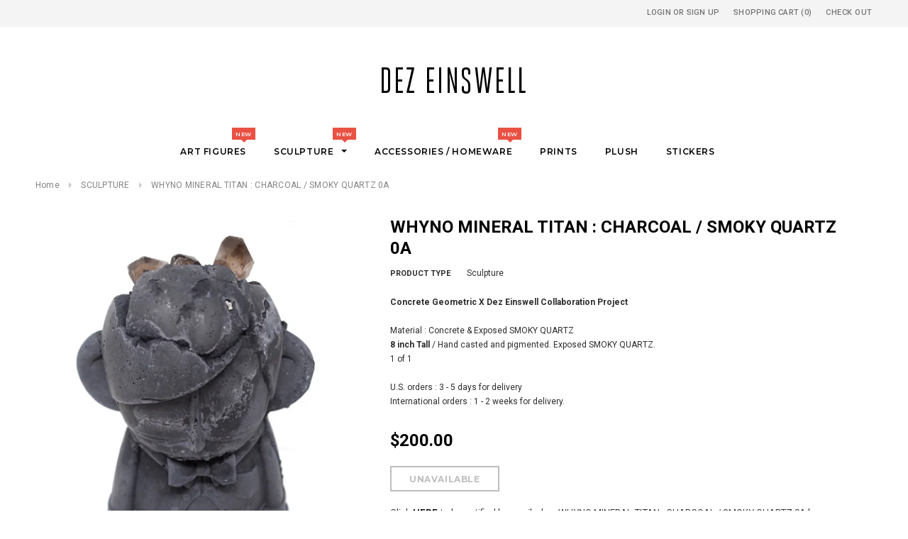

--- FILE ---
content_type: text/css
request_url: https://store.dezeinswell.com/cdn/shop/t/3/assets/theme-styles-setting.css?v=63303464188944567771515749687
body_size: 833
content:
html,body{font-size:12px;color:#2d2d2d}body{font-size:100%}a,.blog-detail .user-tags li{color:#000}.page-header h2,.page-header h1{color:#000;text-align:left}.breadcrumb a,.breadcrumb span{color:#848484;text-transform:capitalize}.site-header.on,body{background:#fff;background-position:left top;background-repeat:repeat;background-attachment:scroll}.product-title{text-transform:uppercase}.products-grid .grid-item-border .product-image,.grid-item-border.product-img-box .product-photo-container{border-color:#c3c3c3}.btn,.btn-secondary,.text-continue a,.spr-summary-actions a,#get-rates-submit,.infinite-scrolling a,.infinite-scrolling-homepage a{font-size:12px}.btn,.btn-secondary,.text-continue a:hover,.product-item .btn:hover,.list-category .view:hover,.collection-title a.btn:hover,.list-category .grid-item:hover .collection-title a.btn,#mc_embed_signup .input-group-btn .btn:hover,.btn.spr-button:hover,#get-rates-submit:hover,#create_customer .action-btn input:hover,.template-customers-addresses .grid .large--right a:hover,.content-blog .list-blog .button a:hover,.quick-view .product-shop .btn,.ajax-success-modal .btn-secondary:hover,.infinite-scrolling a:hover,.infinite-scrolling-homepage a:hover{background-color:#000;color:#fff;border-color:#000}.header-panel-top #dropdown-cart .actions .btn{background-color:#000!important}.header-panel-top #dropdown-cart .actions .btn:hover{background-color:#e95144!important}.btn:hover,.btn-secondary:hover,.text-continue a,.product-item .btn,.list-category .view,.collection-title a.btn,#mc_embed_signup .input-group-btn .btn,.spr-summary-actions a,.spr-form-actions .btn:hover,.btn.spr-button,#get-rates-submit,#create_customer .action-btn input,.template-customers-addresses .grid .large--right a,.ajax-success-modal .btn-secondary,.infinite-scrolling a,.infinite-scrolling-homepage a{background-color:#fff;color:#000;border-color:#000}.btn span.arrow{border-left-color:#fff}.btn:hover span.arrow{border-left-color:#000}.spr-form-actions .btn,.spr-summary-actions a:hover{background-color:#000;color:#fff;border-color:#000}.product-item .btn,.list-category .view{background-color:transparent}.widget-featured-product .btn,.content-blog .list-blog .button a{border-color:#7d7d7d;background-color:#fff;color:#000}.quick-view .product-shop .btn:hover,.product-shop #add-to-cart-form .btn:hover,.cart-row .btn:hover,#dropdown-cart .actions .btn:hover{border-color:#e95144;background-color:#e95144;color:#fff}label,.spr-icon,.widget-title fieldset.box-title legend,.home-instagram .widget-title h3,.sidebar .widget-title,.related-products h2,.recently-viewed-products h2,.refined-widgets>span,.tab-content h4,.tab-content .spr-form-title,.tab-content .spr-review .spr-review-header-title,.tab-content .spr-review .spr-review-header-byline,#email-modal .window-window .window-content .title,#email-modal .window-window .window-content .message,.cart-list .price,#shipping-calculator h3,#add-comment-title,.title-comment,.lookbook-slideshow{color:#000}.product-shop .product-infor label{color:#2d2d2d}blockquote,small,.header-mobile .dropdown-menu,.footer-top h3,.sidebar-custom .widget-title h3 span,.sidebar-custom .widget-title h3 a,.tab-content .spr-review-content-body,.toolbar.toolbar-bottom .page-total,.dropdown-menu>li>a,.panel-group .panel-title,.site-footer .social-icons .text,.panel-group .panel-body h4,.tab-content h4,.tab-content .spr-form-label,.tab-content .spr-review .spr-review-header-byline{font-size:12px}#dropdown-cart .text-cart a,.product-label strong,.cart-row label.add-comments span:first-child{font-size:10px}.quickview-button a,.widget-tags li a,.header-top,.header-panel-bottom .free_shipping,#dropdown-cart .summary .label,.newsletter .input-group-btn>.btn,.site-nav .widget-featured-product .btn,.spr-summary-actions a,.toolbar,.cart-title h2,.cart-list input.update,.cart-list a.remove,.cart-row .total-price h3,.swatch label,.product-shop .product-infor label,#email-modal .window-window .window-content .message{font-size:11px}.free-shipping h3,.price-box,.cart-list .price{font-size:13px}.refined-widgets>span,.widget-title h3,.cart-row .btn,.contact-form .location h4,.product-shop .total-price>span,.related-products h2,.recently-viewed-products h2,#shipping-calculator h3,#customer_login .page-header h1,.grid-item h3,.tab-content .spr-form-title,.tab-content .spr-review .spr-review-header-title{font-size:14px}#dropdown-cart .summary .price,.product-shop .prices .compare-price{font-size:16px}.page-header h2,.page-header h1,.home-instagram .widget-title h3,#contactFormWrapper h2,.content-blog .list-blog h3,#add-comment-title,.title-comment,#email-modal .window-window .window-content .title,.widget-title fieldset.box-title legend,.collection-title h3.h5{font-size:20px}.refined-widgets>span,.site-nav>li>a,.header-top,.header-panel-bottom .free_shipping,#dropdown-cart .summary .label,#dropdown-cart .text-cart a,.page-header h2,.page-header h1,.banner h2,.banner-home-bottom .des h4,.widget-title h3,.free-shipping h3,.newsletter .block-title h3 span,#email-modal .window-window .window-content .title,.widget-new-product .widget-title h2,.collection-title a,.related-products h2,.recently-viewed-products h2,#shipping-calculator h3,#add-comment-title,.title-comment,.banner-home-top h4 span,.slide-heading,.footer-top h3,#contactFormWrapper h2,.contact-form .location h4,.content-blog .list-blog .button a,.widget-title fieldset.box-title legend,.product-label strong,.collection-title h3.h5,.nav-tabs,.tab-content .spr-form-title,.spr-summary-actions a,.cart-title h2,.cart-row .total-price h3,.cart-row label.add-comments span:first-child,.loading-modal,table.wishlist-product thead th,.template-customers-account .page-header h4,.template-customers-account .grid .grid-item p>a,.template-customers-addresses .grid .grid-item>p.button>a,.lookbook-slideshow .slide-des p:first-child,.btn,.btn-secondary,.text-continue a,#get-rates-submit,.infinite-scrolling a,.infinite-scrolling-homepage a,.panel-group .panel-title,.site-footer .social-icons .text{font-family:Montserrat}body,table th,.toolbar button,.sidebar-custom .widget-title h3,.site-nav .widget-featured-product .widget-title h3,.site-nav .widget-featured-product .btn,.blog-detail .page-header h1{font-family:Roboto}.quickview-button a{font-family:Roboto Condensed}.countdown span,.widget-tags li a,.user-tags li a,.lookbook .slide-text,.template-customers-account .grid .grid-item>h5,.template-customers-addresses .grid .grid-item>h3{font-family:Georgia}.quick-view .selector-wrapper{display:none}.products-grid .product-des{bottom:0}.banner h2{color:#000}.banner p.line{background:#000}.banner p{color:#2d2d2d}@media (max-width: 767px){.header-mobile{width:66.66%}.header-bottom .top-header{width:33.34%}.header-bottom #dropdown-cart{width:300%}}img:hover{opacity:.5;filter:alpha(opacity=50)}.product-img-box .more-view-wrapper img:hover{opacity:.3}.grid-item .inner-top:hover .hover{opacity:.9;filter:alpha(opacity=90)}.list-category .grid-item:hover .hover{opacity:.8;filter:alpha(opacity=80)}.countdown .quickview-clock,.countdown #clock{font-family:Montserrat;font-size:16px}
/*# sourceMappingURL=/cdn/shop/t/3/assets/theme-styles-setting.css.map?v=63303464188944567771515749687 */


--- FILE ---
content_type: text/css
request_url: https://store.dezeinswell.com/cdn/shop/t/3/assets/theme-styles-responsive.css?v=126079236209490928891727391718
body_size: 4063
content:
@media (min-width: 1200px){.header-bottom.on .header-panel-top{right:65px}.quickview-template .content,.quick-view .content{width:1038px}.products-grid>.col{width:20%}.list-category .grid-item.col{width:20%}}@media (max-width: 1034px){.grid-item .hover,.products-grid .wishlist{display:none}.quick-view{display:none!important}.products-grid .spr-badge{position:static;opacity:1;filter:alpha(opacity=100)}.products-grid .grid-item .product-top{position:static}.quickview-button{visibility:hidden;display:none}.products-grid .grid-item{padding-bottom:50px}.list-category .view{display:none}.recently-viewed-products .product-bottom .action,.products-grid .product-des{opacity:1;filter:alpha(opacity=100);bottom:0}.recently-viewed-products .product-bottom .action{position:static}.products-grid .owl-item .grid-item{padding-bottom:50px}}@media (min-width: 992px) and (max-width: 1199px){.banner .container{margin-left:-495px}.banner .inner{width:400px}.header-panel-top,.hl-right-top{width:50%}.hl_free_shipping{width:100%;float:none;clear:both;display:block}.header-bottom.on .header-panel-top{right:65px}.header-bottom.on .site-nav>li>a{margin-left:15px;margin-right:15px;font-size:11px}.newsletter .input-group-field{width:245px}.toolbar .btn-group{margin-left:15px}.product-img-box.has-jcarousel .product-photo-container{width:220px}.more-view-wrapper .jcarousel-clip-vertical{height:253px}.quick-view .product-img-box.has-jcarousel .product-photo-container{width:230px}}@media (min-width: 768px) and (max-width: 991px){.banner .container{margin-left:-375px}.banner .inner{width:320px}.header-bottom.on .header-panel-top{right:65px}.header-bottom.on .site-nav{padding-right:90px}.header-bottom .nav-search .icon-search{width:50px}.nav-bar .header-logo-fix{margin-left:10px;margin-right:10px}.site-nav>li>a{margin-left:12px;margin-right:12px}.header-bottom.on .site-nav>li>a{margin-left:7px;margin-right:7px;font-size:10px}.header-bottom.on .top-cart a span.first{width:50px;background-position:-29px -110px}.header-bottom.on .top-cart a #cartCount{right:10px}.slide-heading{padding:0 0 5px}.slide-des p.line{display:none}.slide-text{padding-bottom:10px;line-height:1.35}.collection-title h3.h5{font-size:18px}#email-modal .modal-window{width:705px}#email-modal .window-window .window-content .left{width:425px;padding:40px 10px 30px 20px}#email-modal .window-window .window-content .right{width:280px}.slide-des{bottom:60px!important}.banner p{margin-bottom:20px}.newsletter .input-group-field{width:100%}.widget-featured-product .products-grid .grid-item{width:150px}.widget-featured-product .btn{padding:0 5px}.sidebar-custom ul li{width:100%}.refined-widgets>a{float:left}.toolbar .view-mode label{display:none}.toolbar .view-mode{margin:16px 8px 16px 16px}.product-img-box.has-jcarousel .product-photo-container{width:150px}.more-view-wrapper .jcarousel-clip-vertical{height:160px}.product-img-box.has-jcarousel .product-photo-thumbs li{margin-bottom:10px}.tab-content .spr-form-input-textarea{width:100%}.nav-tabs>li{width:100%;margin-bottom:0}.nav-tabs>li>a{padding:14px 20px 12px!important}.nav-tabs>li>a:hover,.nav-tabs>li:hover>a,.nav-tabs>li:hover>a:hover,.nav-tabs>li.active>a,.nav-tabs>li.active>a:hover,.nav-tabs>li.active>a:focus{border-color:transparent;color:#fff;background:#000;padding:13px 20px!important}.cart-row .btn{font-size:12px;padding:0 10px}#contactFormWrapper input[type=text],#contactFormWrapper input[type=email],#contactFormWrapper input[type=tel],#contactFormWrapper textarea{width:340px}#get-rates-submit{padding:0 10px}}@media (min-width: 768px){.cbp-spmenu-push-toright{left:0!important}#cbp-spmenu-s1{display:none!important}.sidebar{display:block!important}.header-bottom.on .top-cart a span.first{text-indent:-999em;display:inline-block;background:url(cart-icon.svg)50% 50% no-repeat;width:65px;height:48px;background-size:14px 20px}.header-bottom.on .top-header-panel{background:none;font-size:12px;padding:0}.header-bottom{-webkit-animation-duration:.8s;-moz-animation-duration:.8s;-o-animation-duration:.8s;animation-duration:.8s}.header-bottom.on{position:fixed;left:0;right:0;top:0;z-index:999;padding:0}.wrapper-container .header-bottom.on .site-nav li.dropdown.mega-menu>a:after,.wrapper-container .header-bottom.on .site-nav li.dropdown.mega-menu>a:before{display:none}.have-fixed .nav-bar{box-shadow:0 4px 35px #0000001a;-moz-box-shadow:0 4px 35px rgba(0,0,0,.1);-webkit-box-shadow:0 4px 35px rgba(0,0,0,.1)}.header-bottom.on p.text_order,.header-bottom.on .currency,.header-bottom.on .header-logo,.header-bottom.on .free_shipping,.header-bottom.on .customer-links{display:none}.header-bottom.on .hl-right-top{width:auto}.have-fixed #fixcartCount{display:block;background:#f02121;color:#fff;position:absolute;right:10px;top:10px;line-height:20px;height:20px;width:20px;margin:0;padding:0;-webkit-border-radius:100%;-moz-border-radius:0%;border-radius:100%}.header-bottom.on .top-cart a #cartCount{display:none}.header-bottom.on .header-panel{position:absolute;width:auto;right:0;top:0;z-index:10}.header-bottom.on .header-panel-bottom{width:100%;margin:0}.header-bottom.on .top-cart{padding:0}.header-bottom.on #dropdown-cart{left:auto;right:0;top:48px}.header-bottom.on .header-panel-top{position:absolute;width:auto;top:0;z-index:11}.header-bottom.on .nav-search .icon-search{display:block}.header-bottom.on .search-bar{display:none;position:absolute!important;right:-1px;top:48px}.header-bottom.on .search-bar input.input-group-field{font-style:italic;background:#fff;height:38px;width:242px}.header-bottom.on .search-bar .input-group-btn input.btn{height:38px;background-position:8px 13px}.header-bottom.on .top-cart a .first,.header-bottom.on .top-cart .icon{display:none}.header-bottom.on .top-cart a{display:block}.header-bottom.on .top-cart a i.first{font-size:0px;display:inline-block;width:65px;height:48px;line-height:48px;border-left:1px solid #4d4d4d}.header-bottom.on .top-cart a #cartCount{background:#f02121;color:#fff;position:absolute;right:10px;top:10px;line-height:20px;height:20px;width:20px;margin:0;padding:0;-webkit-border-radius:50%;-moz-border-radius:100%;border-radius:100%}.header-bottom.on .top-cart a:hover span.first{border-bottom:0px}.header-bottom.on .top-cart a span.first>.fa-shopping-bag{display:block}.nav-bar .header-logo-fix{display:none}.header-bottom.on .nav-bar .header-logo-fix{display:table;height:48px;position:relative;z-index:2}.header-bottom.on .nav-bar .header-logo-fix a{display:table-cell;vertical-align:middle}.header-bottom.on .search-bar .input-group-btn button.btn{height:38px}.header-bottom.on .site-nav{padding-right:120px}.nav-search.on .search-bar{display:block!important}.header-bottom.on .lang-block{display:none}.have-fixed .nav-bar{position:fixed;left:0;right:0;top:0;z-index:99;padding:0}.have-fixed .nav-search{position:fixed;top:0;right:75px;z-index:100;-webkit-transform:translateY(-0%);-ms-transform:translateY(-0%);transform:translateY(-0%);width:52px}.have-fixed .bottom-header-panel{margin:0}.header-bottom.on .bottom-header-panel .container,.header-bottom.on .top-header-panel .container{width:auto}.header-bottom.on .btn-check-out,.header-bottom.on .header-panel-top,.header-bottom.on .hl_free_shipping{display:none}.have-fixed .header-logo-fix{position:fixed;top:0;display:block;line-height:48px;float:left;margin:0 30px;z-index:100}.flex-control-nav{-webkit-transform:translateX(-50%);-moz-transform:translateX(-50%);transform:translate(-50%)}}@media (max-width: 767px){.header-bottom .selectize-control div.item{background-position:0 9px!important}.cbp-spmenu .site-nav-dropdown.style_4 .inner img{margin-top:10px}.header-bottom .selectize-control.single .selectize-input{line-height:30px;height:30px}.lang-block .selectize-control{float:none;margin:0}.banner .container{position:static;margin-left:0}.header-bottom .search-bar input.input-group-field{background:none!important}img:hover{opacity:1;filter:alpha(opacity=100)}.quickview-button,.newsletterwrapper{display:none!important}#slider{display:none}.visible-phone{display:block}.hidden-phone{display:none}#currencies-modal{position:absolute;top:46px;left:0;width:100%;z-index:9;padding:10px 20px;background:#fff;border-bottom:1px solid rgba(0,0,0,.15);color:#000!important}p.login{display:none}.header-mobile{display:block}.header-mobile .currency{width:25%}.customer-links{padding-left:0;float:none}.customer-area a{text-decoration:none}.customer-links li.wishlist{display:none}.header-top{padding:17px 0}.header-top .container{position:relative}.header-top .close{position:absolute;top:5px;right:10px;margin:0}.header-top p{max-width:250px;margin:0 auto}.header-bottom,.header-bottom .container{padding:0}.lang-block{clear:both;display:inline-block!important;float:none;text-align:center;padding:8px 10px;width:auto;margin:0}.header-panel-top p.text_order{float:none;display:inline-block!important;text-align:center;padding:13px 10px;vertical-align:top;margin:0}.header-logo{margin:28px 0 30px;text-align:center;float:left;width:100%}.header-panel{padding:0;clear:both;border-top:1px solid #e7e7e7}.header-panel-bottom{float:left;width:100%;text-align:center;margin:0}.header-panel-bottom .customer-links{display:none}.header-panel-top{border-bottom:1px solid #e7e7e7;float:none;width:auto;clear:both;text-align:center}.currency,.header-bottom .currency .selectize-control div.item{color:#fff!important;font-size:12px}.currency #currencies{height:46px;border:0;background:#141414;color:#fff;width:100%;font-weight:700;text-align:center;-webkit-border-radius:0;-moz-border-radius:0;border-radius:0;-webkit-appearance:none}.header-panel-top .currency{position:absolute;right:25%;top:0;float:left;width:25%;background:#141414;border-right:1px solid #868686}.header-panel-top .currency .selectize-control{height:46px;width:100%;margin:0;position:static!important}.header-panel-top .currency .selectize-control.single .selectize-input,.header-panel-top .currency .selectize-control.single .selectize-input input{color:#fff;width:100%;height:46px;line-height:46px;background:none;cursor:pointer;text-align:center;-webkit-border-radius:0;-moz-border-radius:0;border-radius:0}.header-panel-top .currency .selectize-control.single .selectize-input input{display:none}.header-panel-top .currency .selectize-control div.item{background:none;padding:0}.header-panel-top .currency .selectize-control div.item:after{border:4px solid transparent;border-top-color:#fff;content:"";height:0;display:inline-block;margin-left:8px}.header-panel-top .currency .selectize-control.single .selectize-input.dropdown-active{background-color:#000c}.header-panel-top .currency .selectize-control.single .selectize-input:after{border:0}.header-panel-top .currency .selectize-control.single .selectize-input.dropdown-active div.item:after{border-top-color:transparent;border-bottom-color:#fff;margin-bottom:4px}.header-panel-top .currency .selectize-dropdown{margin-top:0;width:100%!important;left:0!important}.header-panel-bottom{position:static}.header-bottom{position:relative}.header-bottom .top-header{background:#141414;position:absolute;right:0;top:0}.header-bottom .top-header .top-cart .fa-shopping-bag.first{color:#fff;!important;line-height:46px}.header-bottom .top-cart{float:right;width:100%;padding:0}.header-bottom .top-cart .icon{display:none}.header-bottom .top-cart a{float:left;width:100%;height:46px;background:url(cart-white.svg) 50% 50% no-repeat;background-size:14px 20px}.header-bottom .top-cart a span.first{display:none}.header-bottom .top-cart a:hover{background-color:#000c}.header-bottom #dropdown-cart{left:auto;right:0;top:46px;border-width:0 0 1px}.header-bottom .top-cart a #cartCount{background:#f02121!important;color:#fff;padding:0;position:absolute;top:10px;line-height:20px;margin:0;height:20px;width:20px;font-size:12px}.header-panel-top .nav-search{display:none}.header-bottom .free_shipping{max-width:400px;margin:0 auto}.header-panel .nav-search{width:100%;margin:24px 0 0;padding:8px 10px;border:1px solid #e7e7e7;border-width:1px 0}.header-panel .nav-search:hover{background:#fafafa}.header-panel .nav-search .input-group,.header-panel .search-bar input.input-group-field{width:100%;background:none;border:0}#back-top{width:36px;height:36px;right:10px;top:auto;bottom:66px;background-position:0 -1914px;background-color:#fff}.footer-top .col-1,.footer-top .col-2{width:50%}.footer-top .col-3,.footer-top .col-4{width:100%}.banner .inner{position:static;width:100%;margin-top:20px}.banner h2{font-size:20px}.banner p,.banner-home-top{margin-bottom:20px}.banner-home-top li{margin-bottom:10px}.banner-home-bottom .des h4{margin-top:20px}.widget-title fieldset.box-title legend{font-size:18px}.home-slideshow .line,.home-slideshow .slide-button,.home-slideshow .slick-slider .slick-arrow{display:none!important}.slide-heading{font-size:20px!important;display:inline-block;border:2px solid #000;background:#fffc;padding:8px 12px 7px}.slide-text{font-size:11px;line-height:1.3;display:none;padding-bottom:0}.slide-des p.line{display:none}.home-slideshow .slider-content{left:0!important;right:0!important}.nav-bar{display:none}.gf-menu-device-container .site-nav{display:block!important;overflow:hidden}.gf-menu-device-container .site-nav.gf-menu.clicked{visibility:visible;height:auto}.cbp-spmenu-left.cbp-spmenu-open{left:0;overflow-y:auto}.cbp-spmenu-push-toright{overflow-y:hidden;position:fixed;width:100%}#megamenu-responsive-root{display:none!important}.menu-block{width:50%;float:left;padding:0}.site-nav>li:hover>a>span:first-child,.site-nav>li:hover>a.current>span:first-child,.site-nav>li>a.current>span:first-child{border:0}.site-nav a{white-space:normal}.cbp-spmenu{background:url(//store.dezeinswell.com/cdn/shop/t/3/assets/box-shadow-mobile.png?v=105698230563824345621515718817) right 0 repeat-y #fff}.cbp-spmenu .site-nav>li>a{font-size:13px;font-weight:700;color:#000;padding:12px 20px;margin:0;border-bottom:1px solid #e5e5e5}.cbp-spmenu .site-nav>li.dropdown.open>a{position:relative}.cbp-spmenu .site-nav>li.dropdown.open>a:before{border-top-color:transparent;border-bottom-color:#fff;top:15px}.menu-block .site-nav{border-bottom:none}.site-nav li,.site-nav li.dropdown{position:relative}.site-nav>li{display:block;clear:both;position:relative}.site-nav>li>a{padding:12px 0}.site-nav>li.dropdown>p.toogleClick{height:0;width:0;display:block;top:2px;right:5px;margin:0;z-index:2;padding:20px}.site-nav>li.dropdown p.toogleClick{position:absolute;right:0;text-indent:-999em;cursor:pointer}.site-nav>li.dropdown>p.toogleClick:before{height:0;width:0;border:5px solid transparent;border-top-color:#000;display:block;text-indent:-999em;cursor:pointer;position:absolute;top:19px;right:15px;margin:0;padding:0;background:none;z-index:2;content:""}.site-nav>li.dropdown:hover>p.toogleClick:before{border-top-color:#fff}.site-nav>li.dropdown>p.toogleClick.mobile-toggle-open:before{border-top-color:transparent;border-bottom-color:#000;top:14px}.site-nav>li.dropdown:hover>p.toogleClick.mobile-toggle-open:before{border-bottom-color:#fff}.site-nav li.dropdown a>.icon-dropdown{display:none}.site-nav-dropdown{border:0;background:none!important;width:100%;position:static;padding:0 20px}.site-nav-dropdown .container{padding-left:0;padding-right:0}.site-nav-dropdown .row{margin:0!important}.site-nav>li:hover>a,.site-nav>li.open>a:hover,.site-nav>li:hover>a:hover{background:#1a1a1a}.site-nav>li.dropdown:hover>a{color:#fff}.site-nav>li.dropdown ul p.toogleClick.mobile-toggle-open:before{top:10px}.site-nav-dropdown .col-1 .inner p.toogleClick:before,.site-nav>li.dropdown ul p.toogleClick:before{display:block;content:"";position:absolute;right:0;top:-15px!important;width:20px;height:40px}.site-nav-dropdown p.toogleClick{background:url(//store.dezeinswell.com/cdn/shop/t/3/assets/icon-megamenu.png?v=100493816699163438341515718820) no-repeat;padding:0;width:8px;height:8px;right:0;top:18px;z-index:2}.site-nav-dropdown .col-1 .inner p.toogleClick{display:block!important}.site-nav>li.dropdown ul p.toogleClick.mobile-toggle-open,.site-nav-dropdown .col-1 .inner p.toogleClick.mobile-toggle-open{background-position:center bottom;height:4px}.site-nav>li>ul>.dropdown.open>ul{display:block}.site-nav>li>ul>li>ul>.dropdown.open>ul{display:block}.site-nav>li>ul>li>ul>ul>li>.dropdown.open>ul{display:block}.site-nav>li>.site-nav-dropdown{border-bottom:1px solid #e5e5e5}.site-nav>li>.site-nav-dropdown>li>a{padding:11px 0 13px;text-transform:uppercase;font-size:11px;font-weight:700;border-top:1px solid #e5e5e5}.site-nav>li>.site-nav-dropdown>li:first-child>a{border-top:0}.site-nav>li>.site-nav-dropdown>li:hover>a:before{background:none}.site-nav>li li .site-nav-dropdown{padding:0 15px;margin-bottom:20px}.site-nav-dropdown li:hover a{background:none}.site-nav-dropdown li:hover a,.site-nav-dropdown a:active{padding-left:0}.site-nav-dropdown li li a{padding:7px 0}.site-nav-dropdown li li:hover a{padding:7px 20px}.site-nav-dropdown li:hover>a:before{left:0}.site-nav-dropdown .col-1,.site-nav-dropdown .col-2,.site-nav-dropdown .col-3{width:100%;padding:0}.site-nav-dropdown .col-3{padding-bottom:28px}.site-nav-dropdown .col-1 .inner{width:100%;padding:0}.cbp-spmenu .site-nav-dropdown .col-1 .inner:first-child>a{border-top:0}.site-nav-dropdown .col-1 ul.dropdown li a{padding:7px 15px;font-size:12px;font-weight:400;text-transform:none;border:0}.site-nav-dropdown .col-1 ul.dropdown li:hover>a{padding-left:40px}.site-nav-dropdown .col-1 ul.dropdown li:hover>a:before{left:20px}.site-nav .widget-featured-product{text-align:left;border:1px solid #e5e5e5;border-width:1px 0;margin-bottom:10px;padding-top:23px;padding-bottom:25px}.site-nav .products-grid .grid-item{text-align:left}.site-nav .products-grid .grid-item .product-grid-image{float:left;margin:0 15px 0 0}.site-nav .widget-featured-product .widget-title h3{font-size:11px}.widget-featured-product .grid-item .product-grid-image img{width:80px}.widget-featured-product .products-grid .grid-item{position:relative}.widget-featured-product .details{overflow:hidden}.site-nav .product-label{display:none}.site-nav .product-label strong{float:left}.cbp-spmenu .site-nav-dropdown .col-1 .inner{width:100%!important;position:relative;padding:0;float:left}.cbp-spmenu .site-nav-dropdown.style_4 .inner{width:100%}.ajax-success-modal .btn-secondary{font-size:9px!important;height:34px;line-height:30px;padding:0 8px}.ajax-success-modal .content{width:100%;margin-left:0;margin-top:0;left:0;top:60px!important;padding:20px 10px;min-height:180px}.ajax-success-modal .close-modal{right:5px;top:-40px}.ajax-success-modal .ajax-right{margin-left:80px}.ajax-success-modal .ajax-left{margin-right:10px}.ajax-success-modal .continue-shopping{margin-right:5px}.toolbar .view-mode label{padding-bottom:0;border:0;margin:0}.sidebar{display:none}.sidebar,.col-main{width:100%!important}.template-article #displayTextLeft,.template-blog #displayTextLeft{display:block}.widget-featured-product .products-grid{width:100%}.product-shop{clear:both}.product-shop .addthis,.product-shop p.custom{margin-bottom:20px}.product{margin-bottom:30px}.product-shop #add-to-cart-form .btn{margin-bottom:10px}.nav-tabs{margin-bottom:20px}.nav-tabs>li{width:100%;margin-bottom:0}.nav-tabs>li>a{padding:14px 20px 12px!important}.nav-tabs>li>a:hover,.nav-tabs>li:hover>a,.nav-tabs>li:hover>a:hover,.nav-tabs>li.active>a,.nav-tabs>li.active>a:hover,.nav-tabs>li.active>a:focus{border-color:transparent;color:#fff;background:#000;padding:13px 20px!important}#shopify-product-reviews{padding:0}#shopify-product-reviews .spr-summary{text-align:left}#shopify-product-reviews .spr-summary-actions{clear:both;float:left;width:100%}.spr-summary-actions a{margin-top:20px;clear:both;float:left}.product-img-box.has-jcarousel .product-photo-container{float:none;display:inline-block;margin-right:10px}.product-img-box.has-jcarousel .more-view-wrapper{float:none;display:inline-block;overflow:hidden}.product-img-box{float:none;text-align:center;padding-right:10px;margin-bottom:30px}.product-img-box .product-photo-container{z-index:-1}.product-photo-container #product-featured-image,.product-photo-container .zoomContainer{max-width:100%}.zoomWrapper{width:100%!important;max-width:100%;position:relative;z-index:-1}.zoomLens,.zoomWindowContainer,.zoomContainer{display:none!important}.tab-content .spr-form-input-text,.tab-content .spr-form-input-email,.tab-content .spr-form-input-textarea{width:100%}.related-products .owl-theme .owl-controls .owl-buttons div.owl-prev,.related-products .owl-theme .owl-controls .owl-buttons div.owl-next{opacity:1}.cart-list a.product-img{width:40%}.cart-list .product-details{width:60%}.cart-list input.qty{margin:0 20px 20px 0}.cart-row textarea{margin-bottom:30px;width:100%}#shipping-calculator-form-wrapper p{margin-bottom:10px}.lookbook .slide-heading{background:none;border:0;padding:0}.lookbook .slide-des p.line,.lookbook .slide-text{display:none}.lookbook_page .slick-slider .slick-arrow{display:none!important}.lookbook_page .slide-heading p.line,table.wishlist-product thead th:first-child,table.wishlist-product tbody td:first-child{display:none}table.wishlist-product tbody td{padding:10px 5px}table.wishlist-product thead th{padding:10px 5px;white-space:normal}table td,table th{padding:5px 8px}.grid-item form input[type=tel],.grid-item form input[type=text],.grid-item select,#recover_password input,#customer_login input,#create_customer input{width:100%}.message #comment-body,.comment-form .comment-form input,#contactFormWrapper input[type=text],#contactFormWrapper input[type=email],#contactFormWrapper input[type=tel],#contactFormWrapper textarea{width:100%;margin-left:0}.site-nav-dropdown .col-2 .col-left{width:100%;clear:both;padding:0}.site-nav-dropdown .col-2 .col-right{width:100%;clear:both;padding:0 0 10px}.site-nav-dropdown .style_2 .col-2 .col-left a{padding-right:0}.site-nav-dropdown .style_3 .inner>img{display:none}.site-nav-dropdown .style_4 .col-2{padding-right:0}.products-grid .grid-item{width:33.33%}}@media (max-width: 720px){.products-grid{width:480px;margin:0 auto}.products-grid .grid-item{width:50%}}@media (max-width: 530px){.share_toolbox ul li:first-child{padding:0}}@media (max-width: 499px){.newsletter .input-group-field{width:63%}.products-grid{width:100%;margin:0 auto}.products-grid .grid-item{width:50%}.product-list .product-list-thumb{max-width:100px}.product-list .grid-item .product-image{margin-right:20px}.product-img-box.has-jcarousel .product-photo-container{width:230px}.more-view-wrapper .jcarousel-clip-vertical{height:265px}.products-grid .grid-item .product-title{min-height:40px}}@media (max-width: 360px){.newsletter .input-group-field,.infinite-scrolling a,.infinite-scrolling-homepage a{width:100%}.button .btn{padding:0 10px}.products-grid .product-item .btn{padding:0 8px}.toolbar .view-mode{margin:16px 8px 16px 16px}.toolbar .view-mode label{display:none}.toolbar.toolbar-bottom{text-align:center}.toolbar.toolbar-bottom .page-total{float:none;margin-bottom:10px}.pagination-page{text-align:center}table.full thead th:nth-child(3),table.full tbody td:nth-child(3){visibility:hidden;padding:0;font-size:0}}@media (min-width: 768px) and (max-width: 991px){.hl_free_shipping,.header-panel-top,.hl-right-top{width:100%;float:none;display:block;text-align:center;clear:both}.header-panel-top>div,.hl-right-top>div,.header-panel-top .currency,.customer-links{float:none;display:inline-block;vertical-align:top}.header-bottom .top-cart{padding-left:0}.header-logo{text-align:left}}@media (max-width: 767px){.search-results{width:100%!important;top:40px!important}.top-header-panel{background:#fff!important}.header-panel-top .nav-search,.header-bottom .btn-check-out{display:none}.header-bottom .free_shipping{padding-top:15px}.top-header-panel{padding-top:0}.hl_free_shipping{width:100%;float:none}.bottom-header-panel{margin:0}.bottom-header-panel .nav-search{clear:both;-webkit-transform:translateY(0%);-ms-transform:translateY(0%);transform:translateY(0);position:inherit;top:0;right:0;padding:5px 0}.home-slideshow .container{padding:0}.header-logo{padding:0 15px}.header-bottom .top-cart a #cartCount:after{content:initial}.header-bottom .top-cart a #cartCount:before{content:initial}}
/*# sourceMappingURL=/cdn/shop/t/3/assets/theme-styles-responsive.css.map?v=126079236209490928891727391718 */
